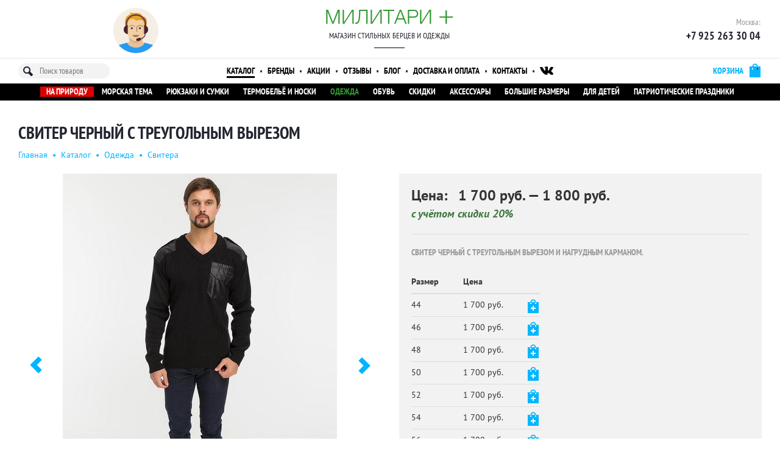

--- FILE ---
content_type: text/html; charset=utf-8
request_url: https://military-plus.ru/goods/178/930/sviter-chernyi-s-treugolnym-vyrezom
body_size: 10120
content:

<!DOCTYPE html>
<html>
    <head>
        <title>Свитер черный с треугольным вырезом | Свитера РФ | Милитари магазин</title>

        <meta name="viewport" content="width=device-width, initial-scale=1">

        
                    <meta name="description" content="Свитер черный с треугольным вырезом и нагрудным карманом.">
        
                    <meta name="keywords" content="купить свитер черный с треугольным вырезом, свитер черный с треугольным вырезом цена, купить свитера рф, интернет-магазин">
        
        <meta name="yandex-verification" content="52cb36ebeb3e1a92" />

                    <link rel="canonical" href="https://military-plus.ru/goods/178/930/sviter-chernyi-s-treugolnym-vyrezom">
        
                    <link href="https://military-plus.ru/assets/vendor/bootstrap/css/bootstrap.min.css?v=26" rel="stylesheet">
                    <link href="https://military-plus.ru/assets/front/all.css?v=26" rel="stylesheet">
                    <link href="https://military-plus.ru/assets/front/mobile.css?v=26" rel="stylesheet">
        
        <link rel="shortcut icon" href="https://military-plus.ru/assets/front/img/favicon.png">
    </head>
    <body>
        <div class="b-page b-goods-item-page m-color-2" data-base_url='https://military-plus.ru' data-path='goods/item' data-display_path='goods/178/930/sviter-chernyi-s-treugolnym-vyrezom' data-p_id='930'>
            

<div class="b-mobile-menu">
    <div class="e-top">
        <a class="e-logo" title="Милитари Плюс" href="https://military-plus.ru" rel="nofollow">
            <img alt="Military Plus Logo" src="https://military-plus.ru/assets/front/img/logo.png">
        </a>
        <div class="e-title">
            <a title="Милитари Плюс" href="https://military-plus.ru">Милитари Плюс</a>
            <div class="e-tagline">Магазин стильных берцев и одежды</div>
        </div>
    </div>
    <div class="e-btn-strip">
        <a class="e-btn" href="#" title="Меню">
            <svg height="512" viewBox="0 0 515.555 515.555" width="512" xmlns="http://www.w3.org/2000/svg">
  <path d="M303.347 18.875c25.167 25.167 25.167 65.971 0 91.138s-65.971 25.167-91.138 0-25.167-65.971 0-91.138c25.166-25.167 65.97-25.167 91.138 0"/>
  <path d="M303.347 212.209c25.167 25.167 25.167 65.971 0 91.138s-65.971 25.167-91.138 0-25.167-65.971 0-91.138c25.166-25.167 65.97-25.167 91.138 0"/>
  <path d="M303.347 405.541c25.167 25.167 25.167 65.971 0 91.138s-65.971 25.167-91.138 0-25.167-65.971 0-91.138c25.166-25.167 65.97-25.167 91.138 0"/>
</svg>
        </a>
        <a class="e-btn" href="#" title="Каталог товаров">
            <svg xmlns="http://www.w3.org/2000/svg" xmlns:xlink="http://www.w3.org/1999/xlink" viewBox="0 0 341.333 341.333">
  <path d="M128 128h85.333v85.333H128z"/>
  <path d="M0 0h85.333v85.333H0z"/>
  <path d="M128 256h85.333v85.333H128z"/>
  <path d="M0 128h85.333v85.333H0z"/>
  <path d="M0 256h85.333v85.333H0z"/>
  <path d="M256 0h85.333v85.333H256z"/>
  <path d="M128 0h85.333v85.333H128z"/>
  <path d="M256 128h85.333v85.333H256z"/>
  <path d="M256 256h85.333v85.333H256z"/>
</svg>
        </a>
        <a class="e-btn" href="#" title="Поиск">
            <svg xmlns="http://www.w3.org/2000/svg" xmlns:xlink="http://www.w3.org/1999/xlink" viewBox="0 0 56.966 56.966">
  <path d="M55.146 51.887L41.588 37.786c3.486-4.144 5.396-9.358 5.396-14.786 0-12.682-10.318-23-23-23s-23 10.318-23 23 10.318 23 23 23c4.761 0 9.298-1.436 13.177-4.162l13.661 14.208c.571.593 1.339.92 2.162.92.779 0 1.518-.297 2.079-.837 1.192-1.147 1.23-3.049.083-4.242zM23.984 6c9.374 0 17 7.626 17 17s-7.626 17-17 17-17-7.626-17-17 7.626-17 17-17z"/>
</svg>
        </a>
        <a class="e-btn" href="#" title="Телефоны">
            <svg xmlns="http://www.w3.org/2000/svg" xmlns:xlink="http://www.w3.org/1999/xlink" viewBox="0 0 492.456 492.456">
  <path d="M13.448 208.9c-8.7-23.5-15-47.5-13.1-73 1.2-15.7 7.1-29.1 18.6-40.1 12.5-11.8 24.3-24.2 36.6-36.2 16-15.8 36.1-15.7 52.1 0 9.9 9.7 19.7 19.6 29.5 29.5 9.5 9.5 19.1 19 28.6 28.6 16.7 16.9 16.8 36.6.1 53.4-12 12-23.9 24.1-36.1 35.9-3.2 3.1-3.5 5.7-1.8 9.6 8 19.2 19.6 36.3 32.6 52.3 26.2 32.2 55.8 60.8 91.1 82.9 7.6 4.7 15.9 8.2 23.8 12.5 4.1 2.2 6.8 1.5 10.1-1.9 11.9-12.3 24.1-24.4 36.3-36.5 16-15.8 36-15.9 52 0 19.6 19.4 39.1 38.9 58.5 58.5 16.3 16.4 16.2 36.5-.2 53-11.1 11.2-22.8 21.8-33.2 33.5-15.2 17-34.4 22.6-56.2 21.4-31.8-1.7-61.1-12.3-89.4-26-62.8-30.5-116.4-72.8-161.3-126.2-33.2-39.6-60.6-82.6-78.6-131.2zm479 35.8c0-134.9-109.8-244.7-244.7-244.7v46.6c109.2 0 198.1 88.9 198.1 198.1h46.6zm-134 0h46.6c0-86.7-70.6-157.3-157.3-157.3V134c29.6 0 57.4 11.5 78.3 32.4s32.4 48.7 32.4 78.3z"/>
</svg>
        </a>
        <a class="e-btn e-cart-btn m-empty" href="#" title="Корзина">
            <div class="e-val">0</div>
            <svg xmlns="http://www.w3.org/2000/svg" xmlns:xlink="http://www.w3.org/1999/xlink" viewBox="0 0 511.997 511.997">
  <path d="M405.387 362.612c-35.202 0-63.84 28.639-63.84 63.84s28.639 63.84 63.84 63.84 63.84-28.639 63.84-63.84-28.639-63.84-63.84-63.84zm0 89.376c-14.083 0-25.536-11.453-25.536-25.536s11.453-25.536 25.536-25.536c14.083 0 25.536 11.453 25.536 25.536s-11.453 25.536-25.536 25.536z"/>
  <path d="M507.927 115.875c-3.626-4.641-9.187-7.348-15.079-7.348H118.22l-17.237-72.12c-2.062-8.618-9.768-14.702-18.629-14.702H19.152C8.574 21.704 0 30.278 0 40.856s8.574 19.152 19.152 19.152h48.085l62.244 260.443c2.062 8.625 9.768 14.702 18.629 14.702h298.135c8.804 0 16.477-6.001 18.59-14.543l46.604-188.329c1.41-5.719.114-11.765-3.512-16.406zM431.261 296.85H163.227l-35.853-150.019h341.003L431.261 296.85z"/>
  <path d="M173.646 362.612c-35.202 0-63.84 28.639-63.84 63.84s28.639 63.84 63.84 63.84 63.84-28.639 63.84-63.84-28.639-63.84-63.84-63.84zm0 89.376c-14.083 0-25.536-11.453-25.536-25.536s11.453-25.536 25.536-25.536 25.536 11.453 25.536 25.536-11.453 25.536-25.536 25.536z"/>
</svg>
        </a>
    </div>
    <div class="e-btn-content" style="display:none;">
        <div class="e-links">
                                                                            <a href="https://military-plus.ru/goods" class="m-active">Каталог</a>
                                                                <a href="https://military-plus.ru/brands" class="">Бренды</a>
                                                                <a href="https://military-plus.ru/discounts" class="">Акции</a>
                                                                <a href="https://military-plus.ru/reviews" class="">Отзывы</a>
                                                                <a href="https://military-plus.ru/blog" class="">Блог</a>
                                                                <a href="https://military-plus.ru/about" class="">Магазин</a>
                                                                <a href="https://military-plus.ru/delivery" class="">Доставка и оплата</a>
                                                                <a href="https://military-plus.ru/contacts" class="">Контакты</a>
                                                                <a href="https://military-plus.ru/order" class="">Корзина</a>
                                                                <a href="https://military-plus.ru/admin" class="">Служебный вход</a>
                                    </div>
        <div class="e-social">
            <a href="https://vk.com/militaryplus" title="Мы ВКонтакте">
                <svg xmlns="http://www.w3.org/2000/svg" xmlns:xlink="http://www.w3.org/1999/xlink" width="97.75" height="97.75" viewBox="0 0 97.75 97.75">
  <path d="M48.875 0C21.883 0 0 21.882 0 48.875S21.883 97.75 48.875 97.75 97.75 75.868 97.75 48.875 75.867 0 48.875 0zm24.792 54.161c2.278 2.225 4.688 4.319 6.733 6.774.906 1.086 1.76 2.209 2.41 3.472.928 1.801.09 3.776-1.522 3.883l-10.013-.002c-2.586.214-4.644-.829-6.379-2.597-1.385-1.409-2.67-2.914-4.004-4.371-.545-.598-1.119-1.161-1.803-1.604-1.365-.888-2.551-.616-3.333.81-.797 1.451-.979 3.059-1.055 4.674-.109 2.361-.821 2.978-3.19 3.089-5.062.237-9.865-.531-14.329-3.083-3.938-2.251-6.986-5.428-9.642-9.025-5.172-7.012-9.133-14.708-12.692-22.625-.801-1.783-.215-2.737 1.752-2.774 3.268-.063 6.536-.055 9.804-.003 1.33.021 2.21.782 2.721 2.037 1.766 4.345 3.931 8.479 6.644 12.313.723 1.021 1.461 2.039 2.512 2.76 1.16.796 2.044.533 2.591-.762.35-.823.501-1.703.577-2.585.26-3.021.291-6.041-.159-9.05-.28-1.883-1.339-3.099-3.216-3.455-.956-.181-.816-.535-.351-1.081.807-.944 1.563-1.528 3.074-1.528l11.313-.002c1.783.35 2.183 1.15 2.425 2.946l.01 12.572c-.021.695.349 2.755 1.597 3.21 1 .33 1.66-.472 2.258-1.105 2.713-2.879 4.646-6.277 6.377-9.794.764-1.551 1.423-3.156 2.063-4.764.476-1.189 1.216-1.774 2.558-1.754l10.894.013c.321 0 .647.003.965.058 1.836.314 2.339 1.104 1.771 2.895-.894 2.814-2.631 5.158-4.329 7.508-1.82 2.516-3.761 4.944-5.563 7.471-1.656 2.31-1.525 3.473.531 5.479z"/>
</svg>
            </a>
        </div>
        <div class="e-btn-content-close">
            <a href="#"><svg xmlns="http://www.w3.org/2000/svg" xmlns:xlink="http://www.w3.org/1999/xlink" viewBox="0 0 22.88 22.88">
  <path d="M.324 1.909C-.105 1.48-.105.766.324.322c.444-.429 1.143-.429 1.587 0l9.523 9.539L20.973.322c.429-.429 1.143-.429 1.571 0 .444.444.444 1.159 0 1.587l-9.523 9.524 9.523 9.539c.444.429.444 1.143 0 1.587-.429.429-1.143.429-1.571 0l-9.539-9.539-9.523 9.539c-.444.429-1.143.429-1.587 0-.429-.444-.429-1.159 0-1.587l9.523-9.539L.324 1.909z"/>
</svg>
</a>
        </div>
    </div>
    <div class="e-btn-content" style="display:none;">
        <div class="e-links">
                            <a href="https://military-plus.ru/goods/283/na-prirodu" title="Для поездок на природу" class="">
                    На природу</a>
                            <a href="https://military-plus.ru/goods/243/morskaia-tema" title="Морская тема" class="">
                    Морская тема</a>
                            <a href="https://military-plus.ru/goods/143/riukzaki-i-sumki" title="Рюкзаки и сумки разных расцветок: олива, вудланд, AT-digital. Функциональные рюкзаки BDU, ACU и др. разного литража." class="">
                    Рюкзаки и сумки</a>
                            <a href="https://military-plus.ru/goods/116/termobele-i-noski" title="Лучшее термобелье для спорта и прогулок грядущими морозными днями по оптимальным ценам. Его можно купить оптом и в розницу в нашем интернет магазине. Наше термобелье представлено  в различных размерах и подойдет малышам, взрослым и даже новорожденным. Для самых маленьких есть термокомбинезоны." class="">
                    Термобельё и носки</a>
                            <a href="https://military-plus.ru/goods/192/odezhda" title="Одежда милитари" class="m-active">
                    Одежда</a>
                            <a href="https://military-plus.ru/goods/194/obuv" title="Армейские уставные военные солдатские и офицерские берцы и другая камуфляжная обувь в стиле милитари (милитари ботинки)" class="">
                    Обувь</a>
                            <a href="https://military-plus.ru/goods/193/skidki" title="Скидки на камуфляжные товары" class="">
                    Скидки</a>
                            <a href="https://military-plus.ru/goods/196/aksessuary" title="Головные уборы, ремни, носки и подарки для мужчин" class="">
                    Аксессуары</a>
                            <a href="https://military-plus.ru/goods/246/bolshie-razmery" title="В данной категории представлена одежда больших размеров" class="">
                    Большие размеры</a>
                            <a href="https://military-plus.ru/goods/270/dlia-detei" title="Детская одежда, обувь, товары для праздника, подарки." class="">
                    Для детей</a>
                            <a href="https://military-plus.ru/goods/199/patrioticheskie-prazdniki" title="Патриотические праздники" class="">
                    Патриотические праздники</a>
                    </div>
        <div class="e-btn-content-close">
            <a href="#"><svg xmlns="http://www.w3.org/2000/svg" xmlns:xlink="http://www.w3.org/1999/xlink" viewBox="0 0 22.88 22.88">
  <path d="M.324 1.909C-.105 1.48-.105.766.324.322c.444-.429 1.143-.429 1.587 0l9.523 9.539L20.973.322c.429-.429 1.143-.429 1.571 0 .444.444.444 1.159 0 1.587l-9.523 9.524 9.523 9.539c.444.429.444 1.143 0 1.587-.429.429-1.143.429-1.571 0l-9.539-9.539-9.523 9.539c-.444.429-1.143.429-1.587 0-.429-.444-.429-1.159 0-1.587l9.523-9.539L.324 1.909z"/>
</svg>
</a>
        </div>
    </div>
    <div class="e-btn-content" style="display:none;">
        <input type="text" class="e-search" placeholder="Поиск товаров">
        
<div class="b-search-popover popover bottom" data-t='search-popover'>
    </div>
        <div class="e-btn-content-close">
            <a href="#"><svg xmlns="http://www.w3.org/2000/svg" xmlns:xlink="http://www.w3.org/1999/xlink" viewBox="0 0 22.88 22.88">
  <path d="M.324 1.909C-.105 1.48-.105.766.324.322c.444-.429 1.143-.429 1.587 0l9.523 9.539L20.973.322c.429-.429 1.143-.429 1.571 0 .444.444.444 1.159 0 1.587l-9.523 9.524 9.523 9.539c.444.429.444 1.143 0 1.587-.429.429-1.143.429-1.571 0l-9.539-9.539-9.523 9.539c-.444.429-1.143.429-1.587 0-.429-.444-.429-1.159 0-1.587l9.523-9.539L.324 1.909z"/>
</svg>
</a>
        </div>
    </div>
    <div class="e-btn-content" style="display:none;">
        <div class="e-contacts">
            <div>Москва:</div>
            <div>
                <a href="tel:+79252633004" class="value">+7&nbsp;925&nbsp;263&nbsp;30&nbsp;04</a>
                <a href="tel:+" class="value"></a>
            </div>
        </div>
        <div class="e-contacts">
            <div>Санкт-Петербург:</div>
            <div>
                <a href="tel:+" class="value"></a>
            </div>
        </div>
        
<div class="b-callback-widget">
    <a class="e-callback-icon" href="#" title="Заказать обратный звонок"><img alt="Обратный звонок" src="https://military-plus.ru/assets/front/img/callback.png"></a>
    <div class="e-callback-form clearfix hidden">
        <img class="e-small-icon pull-left" alt="Обратный звонок" src="https://military-plus.ru/assets/front/img/callback.png">
        <div class="e-phone form-group pull-left">
            <div class="input-group">
                <span class="input-group-addon">+7</span>
                <input type="text" class="form-control" placeholder="926 111 22 33">
            </div>
        </div>
        <button title="* Нажимая на кнопку «Позвоните мне», я даю согласие на обработку персональных данных" class="btn btn-primary pull-left">Позвоните мне</button>
    </div>
    <div class="e-success-msg hidden">
        <img class="e-small-icon" alt="Обратный звонок" src="https://military-plus.ru/assets/front/img/callback.png">
        Спасибо, мы вам перезвоним!
    </div>
</div>
        <div class="e-btn-content-close">
            <a href="#"><svg xmlns="http://www.w3.org/2000/svg" xmlns:xlink="http://www.w3.org/1999/xlink" viewBox="0 0 22.88 22.88">
  <path d="M.324 1.909C-.105 1.48-.105.766.324.322c.444-.429 1.143-.429 1.587 0l9.523 9.539L20.973.322c.429-.429 1.143-.429 1.571 0 .444.444.444 1.159 0 1.587l-9.523 9.524 9.523 9.539c.444.429.444 1.143 0 1.587-.429.429-1.143.429-1.571 0l-9.539-9.539-9.523 9.539c-.444.429-1.143.429-1.587 0-.429-.444-.429-1.159 0-1.587l9.523-9.539L.324 1.909z"/>
</svg>
</a>
        </div>
    </div>
    <div class="e-btn-content" style="display:none;">
                    В вашей корзине пока ничего нет.
                <div class="e-btn-content-close">
            <a href="#"><svg xmlns="http://www.w3.org/2000/svg" xmlns:xlink="http://www.w3.org/1999/xlink" viewBox="0 0 22.88 22.88">
  <path d="M.324 1.909C-.105 1.48-.105.766.324.322c.444-.429 1.143-.429 1.587 0l9.523 9.539L20.973.322c.429-.429 1.143-.429 1.571 0 .444.444.444 1.159 0 1.587l-9.523 9.524 9.523 9.539c.444.429.444 1.143 0 1.587-.429.429-1.143.429-1.571 0l-9.539-9.539-9.523 9.539c-.444.429-1.143.429-1.587 0-.429-.444-.429-1.159 0-1.587l9.523-9.539L.324 1.909z"/>
</svg>
</a>
        </div>
    </div>
</div>

<div class="b-header b-header-1">
    <div class="e-row-1">
        <div class="container">
            <div class="row">
                <div class="e-col-1 col-xs-4">
                    <div class="e-wrapper" style="display:none">
                        <a class="e-icons" href="http://vk.com/militaryplus" title="Наша группа ВКонтакте" target="_blank">
                            <img alt="Группа ВКонтакте" src="https://military-plus.ru/assets/front/img/vk.png"></a>
                    </div>
                    <div class="e-wrapper text-center">
                        
<div class="b-callback-widget">
    <a class="e-callback-icon" href="#" title="Заказать обратный звонок"><img alt="Обратный звонок" src="https://military-plus.ru/assets/front/img/callback.png"></a>
    <div class="e-callback-form clearfix hidden">
        <img class="e-small-icon pull-left" alt="Обратный звонок" src="https://military-plus.ru/assets/front/img/callback.png">
        <div class="e-phone form-group pull-left">
            <div class="input-group">
                <span class="input-group-addon">+7</span>
                <input type="text" class="form-control" placeholder="926 111 22 33">
            </div>
        </div>
        <button title="* Нажимая на кнопку «Позвоните мне», я даю согласие на обработку персональных данных" class="btn btn-primary pull-left">Позвоните мне</button>
    </div>
    <div class="e-success-msg hidden">
        <img class="e-small-icon" alt="Обратный звонок" src="https://military-plus.ru/assets/front/img/callback.png">
        Спасибо, мы вам перезвоним!
    </div>
</div>
                    </div>
                </div>
                <div class="e-col-2 col-xs-4 text-center">
                    <div class="e-title">
                        <a href="https://military-plus.ru">Милитари <span>+</span></a>
                    </div>
                    <div class="e-tagline">Магазин стильных берцев и одежды</div>
                    <div class="b-divider"></div>
                </div>
                <div class="e-col-3 col-xs-4">
                    <div class="e-wrapper text-right">
                        <span class="e-text">Москва:</span>
                        <div class="e-phone">
                            +7&nbsp;925 263&nbsp;30&nbsp;04                        </div>
                                            </div>
                                    </div>
            </div>
        </div>
    </div>

    <div class="e-row-2">
        <div class="container">
            <div class="row">
                <div class="e-col-1 col-xs-2">
                    <input class="e-search" placeholder="Поиск товаров">
                    
<div class="b-search-popover popover bottom" data-t='search-popover'>
    </div>
                </div>
                <div class="e-col-2 col-xs-8 text-center">
                                                                                                                    <a href="https://military-plus.ru/goods" class="m-active">Каталог</a>
                            <span>&bull;</span>
                                                                                                <a href="https://military-plus.ru/brands" class="">Бренды</a>
                            <span>&bull;</span>
                                                                                                <a href="https://military-plus.ru/discounts" class="">Акции</a>
                            <span>&bull;</span>
                                                                                                <a href="https://military-plus.ru/reviews" class="">Отзывы</a>
                            <span>&bull;</span>
                                                                                                <a href="https://military-plus.ru/blog" class="">Блог</a>
                            <span>&bull;</span>
                                                                                                                                            <a href="https://military-plus.ru/delivery" class="">Доставка и оплата</a>
                            <span>&bull;</span>
                                                                                                <a href="https://military-plus.ru/contacts" class="">Контакты</a>
                            <span>&bull;</span>
                                                                                                                                                        <a class="m-icon" href="http://vk.com/militaryplus" title="Наша группа ВКонтакте" target="_blank">
                        <img alt="Группа ВКонтакте" src="https://military-plus.ru/assets/front/img/vk.png"></a>
                    <span>&bull;</span>
                </div>
                <div class="e-col-3 col-xs-2 text-right">
                    <a href="https://military-plus.ru/order" class="pull-right m-empty" title="Ваша корзина">
                        <span class="e-txt">Корзина</span>
                        <span class="e-ico"></span>
                        <span class="e-val">0</span>
                    </a>
                </div>
            </div>
        </div>
    </div>

    <div class="e-row-3">
        <div class="container text-center">
                                            <a href="https://military-plus.ru/goods/283/na-prirodu" title="Для поездок на природу" class="m-highlight">
                    На природу</a>
                                            <a href="https://military-plus.ru/goods/243/morskaia-tema" title="Морская тема" class="">
                    Морская тема</a>
                                            <a href="https://military-plus.ru/goods/143/riukzaki-i-sumki" title="Рюкзаки и сумки разных расцветок: олива, вудланд, AT-digital. Функциональные рюкзаки BDU, ACU и др. разного литража." class="">
                    Рюкзаки и сумки</a>
                                            <a href="https://military-plus.ru/goods/116/termobele-i-noski" title="Лучшее термобелье для спорта и прогулок грядущими морозными днями по оптимальным ценам. Его можно купить оптом и в розницу в нашем интернет магазине. Наше термобелье представлено  в различных размерах и подойдет малышам, взрослым и даже новорожденным. Для самых маленьких есть термокомбинезоны." class="">
                    Термобельё и носки</a>
                                            <a href="https://military-plus.ru/goods/192/odezhda" title="Одежда милитари" class="m-active">
                    Одежда</a>
                                            <a href="https://military-plus.ru/goods/194/obuv" title="Армейские уставные военные солдатские и офицерские берцы и другая камуфляжная обувь в стиле милитари (милитари ботинки)" class="">
                    Обувь</a>
                                            <a href="https://military-plus.ru/goods/193/skidki" title="Скидки на камуфляжные товары" class="">
                    Скидки</a>
                                            <a href="https://military-plus.ru/goods/196/aksessuary" title="Головные уборы, ремни, носки и подарки для мужчин" class="">
                    Аксессуары</a>
                                            <a href="https://military-plus.ru/goods/246/bolshie-razmery" title="В данной категории представлена одежда больших размеров" class="">
                    Большие размеры</a>
                                            <a href="https://military-plus.ru/goods/270/dlia-detei" title="Детская одежда, обувь, товары для праздника, подарки." class="">
                    Для детей</a>
                                            <a href="https://military-plus.ru/goods/199/patrioticheskie-prazdniki" title="Патриотические праздники" class="">
                    Патриотические праздники</a>
                    </div>
    </div>

    
</div>

    <div class="e-title">
        <div class="container">
            <h1>Свитер черный с треугольным вырезом</h1>

                            <div class="e-breadcrumbs">
                                                                    <a href="https://military-plus.ru">Главная</a>
                        <span>&bull;</span>
                                                                    <a href="https://military-plus.ru/goods">Каталог</a>
                        <span>&bull;</span>
                                                                    <a href="https://military-plus.ru/goods/192/odezhda">Одежда</a>
                        <span>&bull;</span>
                                                                    <a href="https://military-plus.ru/goods/178/svitera">Свитера</a>
                        <span>&bull;</span>
                                    </div>
                    </div>
    </div>

<div class="e-body">
    <div class="container">
        
<div class="a-mb-60 row">
    <div class="col-xs-6">
<div class="b-goods-images">
    <table class="e-big">
        <td class="e-prev">
                            <a href="#" data-index="3"><i class="glyphicon glyphicon-chevron-left"></i></a>
                    </td>
        <td class="e-image">
                            <a href="#" data-index="2"><img src="https://fs.cranbee.pro/store-0003/images/600x600/7408a5513c44d4c3.jpg" alt="Свитер черный с треугольным вырезом"></a>
                    </td>
        <td class="e-next">
                            <a href="#" data-index="2"><i class="glyphicon glyphicon-chevron-right"></i></a>
                    </td>
    </table>

            <table class="e-small">
            <tr>
                                    <td class="">
                        <a href="#" data-index="1"><img src="https://fs.cranbee.pro/store-0003/images/120x120/7408a5513c44d4c3.jpg"></a>
                    </td>
                                    <td class="m-active">
                        <a href="#" data-index="2"><img src="https://fs.cranbee.pro/store-0003/images/120x120/53d9d104dc6243f1.jpg"></a>
                    </td>
                                    <td class="">
                        <a href="#" data-index="3"><img src="https://fs.cranbee.pro/store-0003/images/120x120/03339dd280034bf2.jpg"></a>
                    </td>
                            </tr>
        </table>
    </div>
</div>
    <div class="col-xs-6">
<div class="b-goods-info">
    <div class="e-top">
                    Цена:
            &nbsp;
            1&nbsp;700&nbsp;руб.            &mdash;
            1&nbsp;800&nbsp;руб.                <div class="e-label text-success">с учётом скидки 20%</div>
    </div>

    <hr>

    
            <div class="b-intro a-mt-20">Свитер черный с треугольным вырезом и нагрудным карманом.</div>
    
            <div class="a-mt-20">
            
<table class="b-goods-vars table">
    <thead>
        <tr>
                            <th>Размер</th>
            
                            <th>Цена</th>
            
            <th></th>
        </tr>
    </thead>

                    <tr class=" ">
                                            <td>44</td>
            
                            <td>1&nbsp;700&nbsp;руб.</td>
            
                            <td>
                                            <a href="#" class="e-cart m-empty" data-id="4377" title="В корзину">
                            <span class="e-ico"></span>                            
                        </a>   
                                        
                </td>
                    </tr>
                    <tr class=" ">
                                            <td>46</td>
            
                            <td>1&nbsp;700&nbsp;руб.</td>
            
                            <td>
                                            <a href="#" class="e-cart m-empty" data-id="4378" title="В корзину">
                            <span class="e-ico"></span>                            
                        </a>   
                                        
                </td>
                    </tr>
                    <tr class=" ">
                                            <td>48</td>
            
                            <td>1&nbsp;700&nbsp;руб.</td>
            
                            <td>
                                            <a href="#" class="e-cart m-empty" data-id="4379" title="В корзину">
                            <span class="e-ico"></span>                            
                        </a>   
                                        
                </td>
                    </tr>
                    <tr class=" ">
                                            <td>50</td>
            
                            <td>1&nbsp;700&nbsp;руб.</td>
            
                            <td>
                                            <a href="#" class="e-cart m-empty" data-id="4380" title="В корзину">
                            <span class="e-ico"></span>                            
                        </a>   
                                        
                </td>
                    </tr>
                    <tr class=" ">
                                            <td>52</td>
            
                            <td>1&nbsp;700&nbsp;руб.</td>
            
                            <td>
                                            <a href="#" class="e-cart m-empty" data-id="4381" title="В корзину">
                            <span class="e-ico"></span>                            
                        </a>   
                                        
                </td>
                    </tr>
                    <tr class=" ">
                                            <td>54</td>
            
                            <td>1&nbsp;700&nbsp;руб.</td>
            
                            <td>
                                            <a href="#" class="e-cart m-empty" data-id="4382" title="В корзину">
                            <span class="e-ico"></span>                            
                        </a>   
                                        
                </td>
                    </tr>
                    <tr class=" ">
                                            <td>56</td>
            
                            <td>1&nbsp;700&nbsp;руб.</td>
            
                            <td>
                                            <a href="#" class="e-cart m-empty" data-id="4383" title="В корзину">
                            <span class="e-ico"></span>                            
                        </a>   
                                        
                </td>
                    </tr>
                    <tr class=" ">
                                            <td>58</td>
            
                            <td>1&nbsp;800&nbsp;руб.</td>
            
                            <td>
                                            <a href="#" class="e-cart m-empty" data-id="4384" title="В корзину">
                            <span class="e-ico"></span>                            
                        </a>   
                                        
                </td>
                    </tr>
                    <tr class=" ">
                                            <td>60</td>
            
                            <td>1&nbsp;800&nbsp;руб.</td>
            
                            <td>
                                            <a href="#" class="e-cart m-empty" data-id="5820" title="В корзину">
                            <span class="e-ico"></span>                            
                        </a>   
                                        
                </td>
                    </tr>
                    <tr class=" ">
                                            <td>62</td>
            
                            <td>1&nbsp;800&nbsp;руб.</td>
            
                            <td>
                                            <a href="#" class="e-cart m-empty" data-id="5821" title="В корзину">
                            <span class="e-ico"></span>                            
                        </a>   
                                        
                </td>
                    </tr>
    </table>
        </div>
    
            <table class="e-dl a-mt-20">
                            <tr>
                    <td>Производитель:</td>
                                            <td><a href="https://military-plus.ru/brands/244/rf">РФ</a></td>
                                    </tr>
                    </table>
    
            <div class="b-extx a-mt-20">Свитер уставной МЧМ. Чёрный 30% шерсть, 70% полиакрил с нагрудным карманом. Треугольный вырез<br>Свитер черный 30% шерсть, 70% акрил форменный с нагрудным карманом, вставками на локтях и плечах.<br>Часто покупают для повседневной носки. Этот джемпер оснащен удобными карманами.<br>В наличии имеется еще свитера в синем цвете.</div>
    
    <div class="a-mt-20">
<div class="b-yashare">
    <script src="//yastatic.net/es5-shims/0.0.2/es5-shims.min.js"></script>
    <script src="//yastatic.net/share2/share.js"></script>
    <div class="ya-share2" data-services="vkontakte,facebook,odnoklassniki,twitter,lj" data-counter=""></div>
</div>
</div>
</div>
</div>
</div>

    <div class="a-mb-60">
<div class="b-goods-widget a-center" data-param="gw">
    <div class="text-center">
        <h2>Советуем посмотреть</h2>
        <div class="b-divider"></div>
    </div>

    
    <div class="e-panel clearfix">
                    
<div class="b-goods-box">
    <a href="https://military-plus.ru/goods/178/1349/sviter-oliva-s-nagrudnym-karmanom" class="b-look-at-me" title="Свитер олива 30% шерсть, 70% акрил с нагрудным карманом">Посмотреть</a>

    
    <div class="e-image">
        <a href="https://military-plus.ru/goods/178/1349/sviter-oliva-s-nagrudnym-karmanom" class="e-wrapper">
                            <img src="https://fs.cranbee.pro/store-0003/images/178x178/149976c65e90a1c4.jpg" alt="Свитер олива с нагрудным карманом">
                    </a>
    </div>

    <a href="https://military-plus.ru/goods/178/1349/sviter-oliva-s-nagrudnym-karmanom" class="e-title">
        Свитер олива с нагрудным карманом    </a>

    <div class="e-brand">
            </div>

    <div class="e-price">
                                    <a href="https://military-plus.ru/goods/178/1349/sviter-oliva-s-nagrudnym-karmanom" class="e-cart m-empty pull-right" data-id="" title="Купить">
                    <span class="e-ico"></span>
                </a>
                        1&nbsp;700&nbsp;руб.            </div>
</div>
                    
<div class="b-goods-box">
    <a href="https://military-plus.ru/goods/178/1585/sviter-mchs-chernyi-ovalnyi-vorot" class="b-look-at-me" title="Свитер МЧС черный, овальный ворот">Посмотреть</a>

    
    <div class="e-image">
        <a href="https://military-plus.ru/goods/178/1585/sviter-mchs-chernyi-ovalnyi-vorot" class="e-wrapper">
                            <img src="https://fs.cranbee.pro/store-0003/images/178x178/eb258c4d1ca9234c.jpg" alt="Свитер МЧС черный, овальный ворот">
                    </a>
    </div>

    <a href="https://military-plus.ru/goods/178/1585/sviter-mchs-chernyi-ovalnyi-vorot" class="e-title">
        Свитер МЧС черный, овальный ворот    </a>

    <div class="e-brand">
            </div>

    <div class="e-price">
                                    <a href="https://military-plus.ru/goods/178/1585/sviter-mchs-chernyi-ovalnyi-vorot" class="e-cart m-empty pull-right" data-id="" title="Купить">
                    <span class="e-ico"></span>
                </a>
                        1&nbsp;700&nbsp;руб.            </div>
</div>
                    
<div class="b-goods-box">
    <a href="https://military-plus.ru/goods/178/531/sviter-mchs-temno-sinii-ovalnyi-vorot" class="b-look-at-me" title="Свитер МЧС темно-синий, овальный ворот">Посмотреть</a>

            <div class="e-label m-3"></div>
    
    <div class="e-image">
        <a href="https://military-plus.ru/goods/178/531/sviter-mchs-temno-sinii-ovalnyi-vorot" class="e-wrapper">
                            <img src="https://fs.cranbee.pro/store-0003/images/178x178/c59c13447c505bd0.jpg" alt="Свитер МЧС темно-синий, овальный ворот">
                    </a>
    </div>

    <a href="https://military-plus.ru/goods/178/531/sviter-mchs-temno-sinii-ovalnyi-vorot" class="e-title">
        Свитер МЧС темно-синий, овальный ворот    </a>

    <div class="e-brand">
                    РФ            </div>

    <div class="e-price">
                                    <a href="https://military-plus.ru/goods/178/531/sviter-mchs-temno-sinii-ovalnyi-vorot" class="e-cart m-empty pull-right" data-id="" title="Купить">
                    <span class="e-ico"></span>
                </a>
                        1&nbsp;700&nbsp;руб.            </div>
</div>
            </div>
</div>
</div>

<div class="a-w-700 a-center a-mb-40">
    
<div class="b-review-widget">
    <div class="text-center">
        <h2>Отзывы</h2>
        <div class="b-divider"></div>
    </div>
    <div class="e-panel clearfix">
                            <a class="e-link" href="https://military-plus.ru/reviews/new?frame=930">Оставить отзыв об этом товаре</a>
            
                            
<div class="b-review-box clearfix ">
    
    <div class="e-body">
        <div class="a-mb-5"><strong>Илья Андреевич </strong></div>
        <div class="a-mb-10">
            <div>
                <a href="https://military-plus.ru/reviews/item?id=818" class="e-date" title="Ссылка на этот отзыв">1 января 2020</a>
                <span class="e-stars" title="Отлично">
                                            <i class="glyphicon glyphicon-star"></i>
                                            <i class="glyphicon glyphicon-star"></i>
                                            <i class="glyphicon glyphicon-star"></i>
                                            <i class="glyphicon glyphicon-star"></i>
                                            <i class="glyphicon glyphicon-star"></i>
                                                        </span>
            </div>
        </div>

        
        Все отлично. Пожелания:<br />
На левый рукав нужен узкий кармашек для ручек. Нагрудный карман под размер смартфона 6&quot;.
                    <div class="e-answer">
                <strong>Ответ магазина:</strong>
                <div class="e-text">
                    Здравствуйте. Спасибо за пожелания по модификации товара! Это уставной вариант свитера, его носят в организациях именно в такой модификации.<br />
Карманы под телефон и ручку чаще бывают у гражданских (неуставных) вариантов одежды.                </div>
            </div>
            </div>
</div>
            
                </div>
</div>
</div>
    </div>
</div>


<div class="b-footer text-center">
    <div class="container">
        <div class="e-menu a-mb-20">
                            <a href="https://military-plus.ru">Главная</a>
                            <a href="https://military-plus.ru/goods">Каталог</a>
                            <a href="https://military-plus.ru/brands">Бренды</a>
                            <a href="https://military-plus.ru/discounts">Акции</a>
                            <a href="https://military-plus.ru/reviews">Отзывы</a>
                            <a href="https://military-plus.ru/blog">Блог</a>
                            <a href="https://military-plus.ru/about">Магазин</a>
                            <a href="https://military-plus.ru/delivery">Доставка и оплата</a>
                            <a href="https://military-plus.ru/contacts">Контакты</a>
                            <a href="https://military-plus.ru/order">Корзина</a>
                            <a href="https://military-plus.ru/admin">Служебный вход</a>
                    </div>

        <div class="b-divider m-white"></div>

        <div class="e-phone">
            +7&nbsp;925 263&nbsp;30&nbsp;04        </div>

        
        <div class="e-email">
            <a href="mailto:zakaz@military-plus.ru" target="_top">zakaz@military-plus.ru</a>
        </div>

        <div class="a-mt-20 row">
            <div class="e-copyright col-xs-6 col-xs-offset-3">
                <strong><a href="https://military-plus.ru">Милитари Плюс</a></strong>
                © military-plus.ru,
                                    2012 - 2026                                <br>
                Обувь, одежда и термобелье для активного отдыха, спорта и туризма
                <br>
                Все права защищены
            </div>
        </div>
    </div>
</div>
        </div>

                    <script src="https://military-plus.ru/assets/vendor/jquery-1.11.1.min.js?v=26"></script>
                    <script src="https://military-plus.ru/assets/vendor/bootstrap/js/bootstrap.min.js?v=26"></script>
                    <script src="https://military-plus.ru/assets/vendor/jquery.textchange.js?v=26"></script>
                    <script src="https://military-plus.ru/assets/vendor/jquery.block.js?v=26"></script>
                    <script src="https://military-plus.ru/assets/front/all.js?v=26"></script>
                    <script src="https://military-plus.ru/assets/front/mobile.js?v=26"></script>
        
                    <!-- Yandex.Metrika counter -->
            <script type="text/javascript" >
                (function(m,e,t,r,i,k,a){m[i]=m[i]||function(){(m[i].a=m[i].a||[]).push(arguments)};
                m[i].l=1*new Date();
                for (var j = 0; j < document.scripts.length; j++) {if (document.scripts[j].src === r) { return; }}
                k=e.createElement(t),a=e.getElementsByTagName(t)[0],k.async=1,k.src=r,a.parentNode.insertBefore(k,a)})
                (window, document, "script", "https://mc.yandex.ru/metrika/tag.js", "ym");
                ym(16790188, "init", {
                    clickmap:true,
                    trackLinks:true,
                    accurateTrackBounce:true,
                    webvisor:true,
                    ecommerce:"dataLayer"
                });
            </script>
            <noscript><div><img src="https://mc.yandex.ru/watch/16790188" style="position:absolute; left:-9999px;" alt="" /></div></noscript>
            <!-- /Yandex.Metrika counter -->

            <script type="text/javascript">
            (function(i,s,o,g,r,a,m){i['GoogleAnalyticsObject']=r;i[r]=i[r]||function(){
            (i[r].q=i[r].q||[]).push(arguments)},i[r].l=1*new Date();a=s.createElement(o),
            m=s.getElementsByTagName(o)[0];a.async=1;a.src=g;m.parentNode.insertBefore(a,m)
            })(window,document,'script','https://www.google-analytics.com/analytics.js','ga');

            ga('create', 'UA-29562666-2', 'auto');
            ga('send', 'pageview');
            </script>
            </body>
</html>
